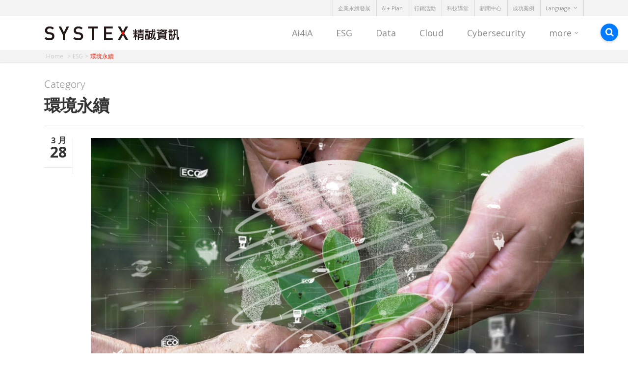

--- FILE ---
content_type: text/html; charset=UTF-8
request_url: https://tw.systex.com/category/esg/esg-environmental/page/2/
body_size: 17180
content:
<!doctype html>

<html lang="zh-TW">
<head>

<!-- Meta Tags -->
<meta http-equiv="Content-Type" content="text/html; charset=UTF-8"/>
<meta name="viewport" content="width=device-width, initial-scale=1, maximum-scale=1, user-scalable=0"/>

<!--Shortcut icon-->
<link rel="shortcut icon" href="https://tw.systex.com/wp-content/uploads/sites/2/2016/04/favicon.png"/>
<title>
環境永續 Archives - 頁2，共4 - SYSTEX 精誠資訊</title>
	<script>function theChampLoadEvent(e){var t=window.onload;if(typeof window.onload!="function"){window.onload=e}else{window.onload=function(){t();e()}}}</script>
		<script type="text/javascript">var theChampCloseIconPath='https://tw.systex.com/wp-content/plugins/super-socializer/images/close.png';</script>
		<script>var theChampSiteUrl='https://tw.systex.com',theChampVerified=0,theChampEmailPopup=0;</script>
			<script>var theChampLoadingImgPath='https://tw.systex.com/wp-content/plugins/super-socializer/images/ajax_loader.gif';var theChampAjaxUrl='https://tw.systex.com/wp-admin/admin-ajax.php';var theChampRedirectionUrl='https://tw.systex.com/category/esg/esg-environmental/page/2/';var theChampRegRedirectionUrl='https://tw.systex.com/category/esg/esg-environmental/page/2/';</script>
				<script>var theChampFacebookScope='public_profile,email',theChampFBKey='1693908800876013',theChampVerified=0;var theChampAjaxUrl='https://tw.systex.com/wp-admin/admin-ajax.php';var theChampPopupTitle='';var theChampEmailPopup=0;var theChampEmailAjaxUrl='https://tw.systex.com/wp-admin/admin-ajax.php';var theChampEmailPopupTitle='';var theChampEmailPopupErrorMsg='';var theChampEmailPopupUniqueId='';var theChampEmailPopupVerifyMessage='';var theChampLJLoginUsernameString='Enter your LiveJournal username';var theChampLJAuthUrl='https://tw.systex.com/category/esg/esg-environmental/page/2/?SuperSocializerAuth=LiveJournal';var theChampSteamAuthUrl="";var theChampTwitterRedirect='https%3A%2F%2Ftw.systex.com%2Fcategory%2Fesg%2Fesg-environmental%2Fpage%2F2%2F';var heateorMSEnabled=0;var theChampTwitterAuthUrl=theChampSiteUrl+"?SuperSocializerAuth=Twitter&super_socializer_redirect_to="+theChampTwitterRedirect;var theChampTwitchAuthUrl=theChampSiteUrl+"?SuperSocializerAuth=Twitch";var theChampXingAuthUrl=theChampSiteUrl+"?SuperSocializerAuth=Xing&super_socializer_redirect_to="+theChampTwitterRedirect;</script>
				<script>var theChampFBKey='1693908800876013',theChampFBLang='zh_TW',theChampFbLikeMycred=0,theChampSsga=0,theChampCommentNotification=0,theChampHeateorFcmRecentComments=0,theChampFbIosLogin=0;</script>
			<style type="text/css">.the_champ_horizontal_sharing .theChampSharing{color:#fff;border-width:0px;border-style:solid;border-color:transparent}.the_champ_horizontal_sharing .theChampTCBackground{color:#666}.the_champ_horizontal_sharing .theChampSharing:hover{border-color:transparent}.the_champ_vertical_sharing .theChampSharing{color:#fff;border-width:0px;border-style:solid;border-color:transparent}.the_champ_vertical_sharing .theChampTCBackground{color:#666}.the_champ_vertical_sharing .theChampSharing:hover{border-color:transparent}@media screen and (max-width:783px){.the_champ_vertical_sharing{display:none!important}.the_champ_bottom_sharing{left:0px!important;right:auto!important;display:block!important;width:auto!important;bottom:-10px!important;top:auto!important}.the_champ_bottom_sharing .the_champ_square_count{line-height:inherit}.the_champ_bottom_sharing .theChampSharingArrow{display:none}.the_champ_bottom_sharing .theChampTCBackground{margin-right:1.1em!important}}</style>
	<meta name='robots' content='index, follow, max-image-preview:large, max-snippet:-1, max-video-preview:-1'/>

<!-- Google Tag Manager for WordPress by gtm4wp.com -->
<script data-cfasync="false" type="text/javascript">//<![CDATA[
var gtm4wp_datalayer_name="dataLayer";var dataLayer=dataLayer||[];
//]]></script>
<!-- End Google Tag Manager for WordPress by gtm4wp.com -->
	<!-- This site is optimized with the Yoast SEO plugin v19.2 - https://yoast.com/wordpress/plugins/seo/ -->
	<title>環境永續 Archives - 頁2，共4 - SYSTEX 精誠資訊</title>
	<link rel="canonical" href="https://tw.systex.com/category/esg/esg-environmental/page/2/"/>
	<link rel="prev" href="https://tw.systex.com/category/esg/esg-environmental/"/>
	<link rel="next" href="https://tw.systex.com/category/esg/esg-environmental/page/3/"/>
	<meta property="og:locale" content="zh_TW"/>
	<meta property="og:type" content="article"/>
	<meta property="og:title" content="環境永續 Archives - 頁2，共4 - SYSTEX 精誠資訊"/>
	<meta property="og:url" content="https://tw.systex.com/category/esg/esg-environmental/"/>
	<meta property="og:site_name" content="SYSTEX 精誠資訊"/>
	<meta name="twitter:card" content="summary"/>
	<script type="application/ld+json" class="yoast-schema-graph">{"@context":"https://schema.org","@graph":[{"@type":"WebSite","@id":"https://tw.systex.com/#website","url":"https://tw.systex.com/","name":"SYSTEX 精誠資訊","description":"SYSTEX 精誠資訊","potentialAction":[{"@type":"SearchAction","target":{"@type":"EntryPoint","urlTemplate":"https://tw.systex.com/?s={search_term_string}"},"query-input":"required name=search_term_string"}],"inLanguage":"zh-TW"},{"@type":"CollectionPage","@id":"https://tw.systex.com/category/esg/esg-environmental/page/2/#webpage","url":"https://tw.systex.com/category/esg/esg-environmental/page/2/","name":"環境永續 Archives - 頁2，共4 - SYSTEX 精誠資訊","isPartOf":{"@id":"https://tw.systex.com/#website"},"breadcrumb":{"@id":"https://tw.systex.com/category/esg/esg-environmental/page/2/#breadcrumb"},"inLanguage":"zh-TW","potentialAction":[{"@type":"ReadAction","target":["https://tw.systex.com/category/esg/esg-environmental/page/2/"]}]},{"@type":"BreadcrumbList","@id":"https://tw.systex.com/category/esg/esg-environmental/page/2/#breadcrumb","itemListElement":[{"@type":"ListItem","position":1,"name":"首頁","item":"https://tw.systex.com/"},{"@type":"ListItem","position":2,"name":"ESG","item":"https://tw.systex.com/category/esg/"},{"@type":"ListItem","position":3,"name":"環境永續"}]}]}</script>
	<!-- / Yoast SEO plugin. -->


<link rel='dns-prefetch' href='//fonts.googleapis.com'/>
<link rel='dns-prefetch' href='//s.w.org'/>
<link rel="alternate" type="application/rss+xml" title="訂閱《SYSTEX 精誠資訊》&raquo; 資訊提供" href="https://tw.systex.com/feed/"/>
<link rel="alternate" type="application/rss+xml" title="訂閱《SYSTEX 精誠資訊》&raquo; 留言的資訊提供" href="https://tw.systex.com/comments/feed/"/>
<link rel="alternate" type="application/rss+xml" title="訂閱《SYSTEX 精誠資訊》&raquo; 分類〈環境永續〉的資訊提供" href="https://tw.systex.com/category/esg/esg-environmental/feed/"/>
<script type="text/javascript">window._wpemojiSettings={"baseUrl":"https:\/\/s.w.org\/images\/core\/emoji\/14.0.0\/72x72\/","ext":".png","svgUrl":"https:\/\/s.w.org\/images\/core\/emoji\/14.0.0\/svg\/","svgExt":".svg","source":{"concatemoji":"https:\/\/tw.systex.com\/wp-includes\/js\/wp-emoji-release.min.js"}};!function(e,a,t){var n,r,o,i=a.createElement("canvas"),p=i.getContext&&i.getContext("2d");function s(e,t){var a=String.fromCharCode,e=(p.clearRect(0,0,i.width,i.height),p.fillText(a.apply(this,e),0,0),i.toDataURL());return p.clearRect(0,0,i.width,i.height),p.fillText(a.apply(this,t),0,0),e===i.toDataURL()}function c(e){var t=a.createElement("script");t.src=e,t.defer=t.type="text/javascript",a.getElementsByTagName("head")[0].appendChild(t)}for(o=Array("flag","emoji"),t.supports={everything:!0,everythingExceptFlag:!0},r=0;r<o.length;r++)t.supports[o[r]]=function(e){if(!p||!p.fillText)return!1;switch(p.textBaseline="top",p.font="600 32px Arial",e){case"flag":return s([127987,65039,8205,9895,65039],[127987,65039,8203,9895,65039])?!1:!s([55356,56826,55356,56819],[55356,56826,8203,55356,56819])&&!s([55356,57332,56128,56423,56128,56418,56128,56421,56128,56430,56128,56423,56128,56447],[55356,57332,8203,56128,56423,8203,56128,56418,8203,56128,56421,8203,56128,56430,8203,56128,56423,8203,56128,56447]);case"emoji":return!s([129777,127995,8205,129778,127999],[129777,127995,8203,129778,127999])}return!1}(o[r]),t.supports.everything=t.supports.everything&&t.supports[o[r]],"flag"!==o[r]&&(t.supports.everythingExceptFlag=t.supports.everythingExceptFlag&&t.supports[o[r]]);t.supports.everythingExceptFlag=t.supports.everythingExceptFlag&&!t.supports.flag,t.DOMReady=!1,t.readyCallback=function(){t.DOMReady=!0},t.supports.everything||(n=function(){t.readyCallback()},a.addEventListener?(a.addEventListener("DOMContentLoaded",n,!1),e.addEventListener("load",n,!1)):(e.attachEvent("onload",n),a.attachEvent("onreadystatechange",function(){"complete"===a.readyState&&t.readyCallback()})),(e=t.source||{}).concatemoji?c(e.concatemoji):e.wpemoji&&e.twemoji&&(c(e.twemoji),c(e.wpemoji)))}(window,document,window._wpemojiSettings);</script>
<style type="text/css">img.wp-smiley,img.emoji{display:inline!important;border:none!important;box-shadow:none!important;height:1em!important;width:1em!important;margin:0 .07em!important;vertical-align:-.1em!important;background:none!important;padding:0!important}</style>
	<link rel='stylesheet' id='wp-block-library-css' href='https://tw.systex.com/wp-includes/css/dist/block-library/style.min.css' type='text/css' media='all'/>
<style id='global-styles-inline-css' type='text/css'>body{--wp--preset--color--black:#000;--wp--preset--color--cyan-bluish-gray:#abb8c3;--wp--preset--color--white:#fff;--wp--preset--color--pale-pink:#f78da7;--wp--preset--color--vivid-red:#cf2e2e;--wp--preset--color--luminous-vivid-orange:#ff6900;--wp--preset--color--luminous-vivid-amber:#fcb900;--wp--preset--color--light-green-cyan:#7bdcb5;--wp--preset--color--vivid-green-cyan:#00d084;--wp--preset--color--pale-cyan-blue:#8ed1fc;--wp--preset--color--vivid-cyan-blue:#0693e3;--wp--preset--color--vivid-purple:#9b51e0;--wp--preset--gradient--vivid-cyan-blue-to-vivid-purple:linear-gradient(135deg,rgba(6,147,227,1) 0%,#9b51e0 100%);--wp--preset--gradient--light-green-cyan-to-vivid-green-cyan:linear-gradient(135deg,#7adcb4 0%,#00d082 100%);--wp--preset--gradient--luminous-vivid-amber-to-luminous-vivid-orange:linear-gradient(135deg,rgba(252,185,0,1) 0%,rgba(255,105,0,1) 100%);--wp--preset--gradient--luminous-vivid-orange-to-vivid-red:linear-gradient(135deg,rgba(255,105,0,1) 0%,#cf2e2e 100%);--wp--preset--gradient--very-light-gray-to-cyan-bluish-gray:linear-gradient(135deg,#eee 0%,#a9b8c3 100%);--wp--preset--gradient--cool-to-warm-spectrum:linear-gradient(135deg,#4aeadc 0%,#9778d1 20%,#cf2aba 40%,#ee2c82 60%,#fb6962 80%,#fef84c 100%);--wp--preset--gradient--blush-light-purple:linear-gradient(135deg,#ffceec 0%,#9896f0 100%);--wp--preset--gradient--blush-bordeaux:linear-gradient(135deg,#fecda5 0%,#fe2d2d 50%,#6b003e 100%);--wp--preset--gradient--luminous-dusk:linear-gradient(135deg,#ffcb70 0%,#c751c0 50%,#4158d0 100%);--wp--preset--gradient--pale-ocean:linear-gradient(135deg,#fff5cb 0%,#b6e3d4 50%,#33a7b5 100%);--wp--preset--gradient--electric-grass:linear-gradient(135deg,#caf880 0%,#71ce7e 100%);--wp--preset--gradient--midnight:linear-gradient(135deg,#020381 0%,#2874fc 100%);--wp--preset--duotone--dark-grayscale:url(#wp-duotone-dark-grayscale);--wp--preset--duotone--grayscale:url(#wp-duotone-grayscale);--wp--preset--duotone--purple-yellow:url(#wp-duotone-purple-yellow);--wp--preset--duotone--blue-red:url(#wp-duotone-blue-red);--wp--preset--duotone--midnight:url(#wp-duotone-midnight);--wp--preset--duotone--magenta-yellow:url(#wp-duotone-magenta-yellow);--wp--preset--duotone--purple-green:url(#wp-duotone-purple-green);--wp--preset--duotone--blue-orange:url(#wp-duotone-blue-orange);--wp--preset--font-size--small:13px;--wp--preset--font-size--medium:20px;--wp--preset--font-size--large:36px;--wp--preset--font-size--x-large:42px}.has-black-color{color:var(--wp--preset--color--black)!important}.has-cyan-bluish-gray-color{color:var(--wp--preset--color--cyan-bluish-gray)!important}.has-white-color{color:var(--wp--preset--color--white)!important}.has-pale-pink-color{color:var(--wp--preset--color--pale-pink)!important}.has-vivid-red-color{color:var(--wp--preset--color--vivid-red)!important}.has-luminous-vivid-orange-color{color:var(--wp--preset--color--luminous-vivid-orange)!important}.has-luminous-vivid-amber-color{color:var(--wp--preset--color--luminous-vivid-amber)!important}.has-light-green-cyan-color{color:var(--wp--preset--color--light-green-cyan)!important}.has-vivid-green-cyan-color{color:var(--wp--preset--color--vivid-green-cyan)!important}.has-pale-cyan-blue-color{color:var(--wp--preset--color--pale-cyan-blue)!important}.has-vivid-cyan-blue-color{color:var(--wp--preset--color--vivid-cyan-blue)!important}.has-vivid-purple-color{color:var(--wp--preset--color--vivid-purple)!important}.has-black-background-color{background-color:var(--wp--preset--color--black)!important}.has-cyan-bluish-gray-background-color{background-color:var(--wp--preset--color--cyan-bluish-gray)!important}.has-white-background-color{background-color:var(--wp--preset--color--white)!important}.has-pale-pink-background-color{background-color:var(--wp--preset--color--pale-pink)!important}.has-vivid-red-background-color{background-color:var(--wp--preset--color--vivid-red)!important}.has-luminous-vivid-orange-background-color{background-color:var(--wp--preset--color--luminous-vivid-orange)!important}.has-luminous-vivid-amber-background-color{background-color:var(--wp--preset--color--luminous-vivid-amber)!important}.has-light-green-cyan-background-color{background-color:var(--wp--preset--color--light-green-cyan)!important}.has-vivid-green-cyan-background-color{background-color:var(--wp--preset--color--vivid-green-cyan)!important}.has-pale-cyan-blue-background-color{background-color:var(--wp--preset--color--pale-cyan-blue)!important}.has-vivid-cyan-blue-background-color{background-color:var(--wp--preset--color--vivid-cyan-blue)!important}.has-vivid-purple-background-color{background-color:var(--wp--preset--color--vivid-purple)!important}.has-black-border-color{border-color:var(--wp--preset--color--black)!important}.has-cyan-bluish-gray-border-color{border-color:var(--wp--preset--color--cyan-bluish-gray)!important}.has-white-border-color{border-color:var(--wp--preset--color--white)!important}.has-pale-pink-border-color{border-color:var(--wp--preset--color--pale-pink)!important}.has-vivid-red-border-color{border-color:var(--wp--preset--color--vivid-red)!important}.has-luminous-vivid-orange-border-color{border-color:var(--wp--preset--color--luminous-vivid-orange)!important}.has-luminous-vivid-amber-border-color{border-color:var(--wp--preset--color--luminous-vivid-amber)!important}.has-light-green-cyan-border-color{border-color:var(--wp--preset--color--light-green-cyan)!important}.has-vivid-green-cyan-border-color{border-color:var(--wp--preset--color--vivid-green-cyan)!important}.has-pale-cyan-blue-border-color{border-color:var(--wp--preset--color--pale-cyan-blue)!important}.has-vivid-cyan-blue-border-color{border-color:var(--wp--preset--color--vivid-cyan-blue)!important}.has-vivid-purple-border-color{border-color:var(--wp--preset--color--vivid-purple)!important}.has-vivid-cyan-blue-to-vivid-purple-gradient-background{background:var(--wp--preset--gradient--vivid-cyan-blue-to-vivid-purple)!important}.has-light-green-cyan-to-vivid-green-cyan-gradient-background{background:var(--wp--preset--gradient--light-green-cyan-to-vivid-green-cyan)!important}.has-luminous-vivid-amber-to-luminous-vivid-orange-gradient-background{background:var(--wp--preset--gradient--luminous-vivid-amber-to-luminous-vivid-orange)!important}.has-luminous-vivid-orange-to-vivid-red-gradient-background{background:var(--wp--preset--gradient--luminous-vivid-orange-to-vivid-red)!important}.has-very-light-gray-to-cyan-bluish-gray-gradient-background{background:var(--wp--preset--gradient--very-light-gray-to-cyan-bluish-gray)!important}.has-cool-to-warm-spectrum-gradient-background{background:var(--wp--preset--gradient--cool-to-warm-spectrum)!important}.has-blush-light-purple-gradient-background{background:var(--wp--preset--gradient--blush-light-purple)!important}.has-blush-bordeaux-gradient-background{background:var(--wp--preset--gradient--blush-bordeaux)!important}.has-luminous-dusk-gradient-background{background:var(--wp--preset--gradient--luminous-dusk)!important}.has-pale-ocean-gradient-background{background:var(--wp--preset--gradient--pale-ocean)!important}.has-electric-grass-gradient-background{background:var(--wp--preset--gradient--electric-grass)!important}.has-midnight-gradient-background{background:var(--wp--preset--gradient--midnight)!important}.has-small-font-size{font-size:var(--wp--preset--font-size--small)!important}.has-medium-font-size{font-size:var(--wp--preset--font-size--medium)!important}.has-large-font-size{font-size:var(--wp--preset--font-size--large)!important}.has-x-large-font-size{font-size:var(--wp--preset--font-size--x-large)!important}</style>
<link rel='stylesheet' id='advpsStyleSheet-css' href='https://tw.systex.com/wp-content/plugins/advanced-post-slider/advps-style.css' type='text/css' media='all'/>
<link rel='stylesheet' id='contact-form-7-css' href='https://tw.systex.com/wp-content/plugins/contact-form-7/includes/css/styles.css' type='text/css' media='all'/>
<link rel='stylesheet' id='mediaelement-css' href='https://tw.systex.com/wp-includes/js/mediaelement/mediaelementplayer-legacy.min.css' type='text/css' media='all'/>
<link rel='stylesheet' id='wp-mediaelement-css' href='https://tw.systex.com/wp-includes/js/mediaelement/wp-mediaelement.min.css' type='text/css' media='all'/>
<link rel='stylesheet' id='rgs-css' href='https://tw.systex.com/wp-content/themes/salient_752/css/rgs.css' type='text/css' media='all'/>
<link rel='stylesheet' id='font-awesome-css' href='https://tw.systex.com/wp-content/themes/salient_752/css/font-awesome.min.css' type='text/css' media='all'/>
<link rel='stylesheet' id='main-styles-css' href='https://tw.systex.com/wp-content/themes/salient_752/style.css' type='text/css' media='all'/>
<link rel='stylesheet' id='pretty_photo-css' href='https://tw.systex.com/wp-content/themes/salient_752/css/prettyPhoto.css' type='text/css' media='all'/>
<!--[if lt IE 9]>
<link rel='stylesheet' id='nectar-ie8-css'  href='https://tw.systex.com/wp-content/themes/salient_752/css/ie8.css' type='text/css' media='all' />
<![endif]-->
<link rel='stylesheet' id='responsive-css' href='https://tw.systex.com/wp-content/themes/salient_752/css/responsive.css' type='text/css' media='all'/>
<link rel='stylesheet' id='dynamic-css-css' href='https://tw.systex.com/wp-content/themes/salient_752/css/dynamic-combined.css' type='text/css' media='all'/>
<link rel='stylesheet' id='systex-facebook-css' href='https://tw.systex.com/wp-content/plugins/systex/assets/css/facebook.css' type='text/css' media='all'/>
<link rel='stylesheet' id='systex-contact-form-7-css' href='https://tw.systex.com/wp-content/plugins/systex/assets/css/contact-form-7.css' type='text/css' media='all'/>
<link rel='stylesheet' id='dashicons-css' href='https://tw.systex.com/wp-includes/css/dashicons.min.css' type='text/css' media='all'/>
<link rel='stylesheet' id='thickbox-css' href='https://tw.systex.com/wp-includes/js/thickbox/thickbox.css' type='text/css' media='all'/>
<link rel='stylesheet' id='the_champ_frontend_css-css' href='https://tw.systex.com/wp-content/plugins/super-socializer/css/front.css' type='text/css' media='all'/>
<link rel='stylesheet' id='the_champ_sharing_default_svg-css' href='https://tw.systex.com/wp-content/plugins/super-socializer/css/share-svg.css' type='text/css' media='all'/>
<link rel='stylesheet' id='js_composer_front-css' href='https://tw.systex.com/wp-content/plugins/js_composer_salient/assets/css/js_composer.min.css' type='text/css' media='all'/>
<link rel='stylesheet' id='redux-google-fonts-salient_redux-css' href='https://fonts.googleapis.com/css?family=Open+Sans%3A400%2C700' type='text/css' media='all'/>
<script type='text/javascript' src='https://tw.systex.com/wp-includes/js/jquery/jquery.min.js' id='jquery-core-js'></script>
<script type='text/javascript' src='https://tw.systex.com/wp-includes/js/jquery/jquery-migrate.min.js' id='jquery-migrate-js'></script>
<script type='text/javascript' src='https://tw.systex.com/wp-content/plugins/advanced-post-slider/js/advps.frnt.script.js' id='advps_front_script-js'></script>
<script type='text/javascript' src='https://tw.systex.com/wp-content/plugins/advanced-post-slider/bxslider/jquery.bxslider.min.js' id='advps_jbx-js'></script>
<script type='text/javascript' src='https://tw.systex.com/wp-content/plugins/duracelltomi-google-tag-manager/js/gtm4wp-contact-form-7-tracker.js' id='gtm4wp-contact-form-7-tracker-js'></script>
<script type='text/javascript' src='https://tw.systex.com/wp-content/plugins/duracelltomi-google-tag-manager/js/gtm4wp-social-tracker.js' id='gtm4wp-social-actions-js'></script>
<script type='text/javascript' src='https://tw.systex.com/wp-content/themes/salient_752/js/modernizr.js' id='modernizer-js'></script>
<script type='text/javascript' id='whp3581front.js3932-js-extra'>//<![CDATA[
var whp_local_data={"add_url":"https:\/\/tw.systex.com\/wp-admin\/post-new.php?post_type=event","ajaxurl":"https:\/\/tw.systex.com\/wp-admin\/admin-ajax.php"};
//]]></script>
<script type='text/javascript' src='https://tw.systex.com/wp-content/plugins/wp-security-hardening/modules/js/front.js' id='whp3581front.js3932-js'></script>
<link rel="https://api.w.org/" href="https://tw.systex.com/wp-json/"/><link rel="alternate" type="application/json" href="https://tw.systex.com/wp-json/wp/v2/categories/493"/><link rel="EditURI" type="application/rsd+xml" title="RSD" href="https://tw.systex.com/xmlrpc.php?rsd"/>
<link rel="wlwmanifest" type="application/wlwmanifest+xml" href="https://tw.systex.com/wp-includes/wlwmanifest.xml"/> 

<!-- HFCM by 99 Robots - Snippet # 1: IOS14-Facebook -->
<meta name="facebook-domain-verification" content="1b99fx4hm64oo6343zvj0fwkk39n6u"/>
<!-- /end HFCM by 99 Robots -->
<!-- HFCM by 99 Robots - Snippet # 2: GA4 by Damian -->
<!-- Google tag (gtag.js) --> <script async src="https://www.googletagmanager.com/gtag/js?id=G-0WSCHE8X4C"></script> <script>window.dataLayer=window.dataLayer||[];function gtag(){dataLayer.push(arguments);}gtag('js',new Date());gtag('config','G-0WSCHE8X4C');</script>
<!-- /end HFCM by 99 Robots -->
<!-- HFCM by 99 Robots - Snippet # 3: HubSpot by Damian -->
<!-- Start of HubSpot Embed Code -->
<script type="text/javascript" id="hs-script-loader" async defer src="//js.hs-scripts.com/22593425.js"></script>
<!-- End of HubSpot Embed Code -->
<!-- /end HFCM by 99 Robots -->

<!-- Google Tag Manager for WordPress by gtm4wp.com -->
<script data-cfasync="false" type="text/javascript">//<![CDATA[
dataLayer.push({"pageTitle":"環境永續 Archives - 頁2，共4 - SYSTEX 精誠資訊","pagePostType":"post","pagePostType2":"category-post","pageCategory":["esg","esg-environmental"],"postCountOnPage":10,"postCountTotal":31});
//]]></script>
<script data-cfasync="false">//<![CDATA[
(function(w,d,s,l,i){w[l]=w[l]||[];w[l].push({'gtm.start':new Date().getTime(),event:'gtm.js'});var f=d.getElementsByTagName(s)[0],j=d.createElement(s),dl=l!='dataLayer'?'&l='+l:'';j.async=true;j.src='//www.googletagmanager.com/gtm.'+'js?id='+i+dl;f.parentNode.insertBefore(j,f);})(window,document,'script','dataLayer','GTM-PR8GS2');
//]]></script>
<!-- End Google Tag Manager -->
<!-- End Google Tag Manager for WordPress by gtm4wp.com --><style type="text/css">body .section-title #portfolio-nav a:hover i{opacity:.75}.pagination-navigation{-webkit-filter:url(https://tw.systex.com/enms/#goo);filter:url(https://tw.systex.com/enms/#goo)}</style><style type="text/css">.recentcomments a{display:inline!important;padding:0!important;margin:0!important}</style><!--[if lte IE 9]><link rel="stylesheet" type="text/css" href="https://tw.systex.com/wp-content/plugins/js_composer_salient/assets/css/vc_lte_ie9.min.css" media="screen"><![endif]--><!--[if IE  8]><link rel="stylesheet" type="text/css" href="https://tw.systex.com/wp-content/plugins/js_composer_salient/assets/css/vc-ie8.min.css" media="screen"><![endif]-->		<style type="text/css" id="wp-custom-css">p#breadcrumbs{display:none}</style>
		<noscript><style type="text/css">.wpb_animate_when_almost_visible{opacity:1}</style></noscript><link rel="stylesheet" href="/wp-content/themes/salient_752/css/A.systex-style.css.pagespeed.cf.iLTGVJ0-KI.css" type="text/css" media="all">
</head>

<body class="archive paged category category-esg-environmental category-493 paged-2 category-paged-2 wpb-js-composer js-comp-ver-4.12 vc_responsive" data-footer-reveal="false" data-footer-reveal-shadow="none" data-cae="linear" data-cad="250" data-aie="none" data-ls="pretty_photo" data-apte="standard" data-hhun="0" data-fancy-form-rcs="default" data-form-style="default" data-is="minimal" data-button-style="default" data-header-inherit-rc="false" data-header-search="false" data-animated-anchors="true" data-ajax-transitions="false" data-full-width-header="false" data-slide-out-widget-area="false" data-slide-out-widget-area-style="slide-out-from-right" data-user-set-ocm="off" data-loading-animation="none" data-bg-header="false" data-ext-responsive="true" data-header-resize="1" data-header-color="custom" data-transparent-header="false" data-smooth-scrolling="0" data-permanent-transparent="false" data-responsive="1">
<div id="header-secondary-outer" data-full-width="false" data-permanent-transparent="false">
  <div class="container">
    <nav>
                  <ul class="sf-menu">
        <li id="menu-item-41962" class="menu-item menu-item-type-post_type menu-item-object-page menu-item-41962"><a href="https://tw.systex.com/about_responsibility/">企業永續發展</a></li>
<li id="menu-item-43814" class="menu-item menu-item-type-post_type menu-item-object-page menu-item-43814"><a href="https://tw.systex.com/aiplus-plan/">AI+ Plan</a></li>
<li id="menu-item-37692" class="menu-item menu-item-type-post_type menu-item-object-page menu-item-37692"><a href="https://tw.systex.com/events-activities/">行銷活動</a></li>
<li id="menu-item-46087" class="menu-item menu-item-type-post_type menu-item-object-page menu-item-46087"><a href="https://tw.systex.com/power-of-x-tech-webinar/">科技講堂</a></li>
<li id="menu-item-60" class="menu-item menu-item-type-post_type menu-item-object-page menu-item-60"><a href="https://tw.systex.com/news/">新聞中心</a></li>
<li id="menu-item-58" class="menu-item menu-item-type-post_type menu-item-object-page menu-item-58"><a href="https://tw.systex.com/cases/">成功案例</a></li>
<li id="menu-item-61" class="menu-item menu-item-type-custom menu-item-object-custom menu-item-has-children sf-with-ul menu-item-61"><a href="#0">Language<span class="sf-sub-indicator"><i class="icon-angle-down"></i></span></a>
<ul class="sub-menu">
	<li id="menu-item-9400" class="menu-item menu-item-type-custom menu-item-object-custom menu-item-9400"><a href="https://tw.systex.com/en/">English</a></li>
	<li id="menu-item-9401" class="menu-item menu-item-type-custom menu-item-object-custom menu-item-9401"><a href="http://cn.systex.com">简体中文</a></li>
	<li id="menu-item-42867" class="menu-item menu-item-type-custom menu-item-object-custom menu-item-42867"><a href="https://jp.systex.com/">日本語</a></li>
</ul>
</li>
      </ul>
          </nav>
  </div>
</div>
<div id="header-space" data-header-mobile-fixed='false'>
</div>
<div id="header-outer" data-has-menu="true" data-mobile-fixed="false" data-ptnm="false" data-lhe="animated_underline" data-user-set-bg="#ffffff" data-format="default" data-permanent-transparent="false" data-cart="false" data-transparency-option="0" data-shrink-num="6" data-full-width="false" data-using-secondary="1" data-using-logo="1" data-logo-height="" data-m-logo-height="24" data-padding="20" data-header-resize="1">
  
<div id="search-outer" class="nectar">
		
	<div id="search">
	  	 
		<div class="container">
		  	 	
		     <div id="search-box">
		     	
		     	<div class="col span_12">
			      	<form action="https://tw.systex.com" method="GET">
			      		<input type="text" name="s" id="s" value="Start Typing..." data-placeholder="Start Typing..."/>
			      	</form>
			      			        </div><!--/span_12-->
			      
		     </div><!--/search-box-->
		     
		     <div id="close"><a href="#"><span class="icon-salient-x" aria-hidden="true"></span></a></div>
		     
		 </div><!--/container-->
	    
	</div><!--/search-->
	  
</div><!--/search-outer-->  <header id="top">
    <div class="container">
      <div class="row">
        <div class="col span_3">
          <a id="logo" href="https://tw.systex.com">
          <img class="stnd default-logo dark-version" alt="SYSTEX 精誠資訊" src="https://tw.systex.com/wp-content/uploads/sites/2/2016/04/logo-zn-275x30.png"/><img class="retina-logo  dark-version" alt="SYSTEX 精誠資訊" src="https://tw.systex.com/wp-content/uploads/sites/2/2016/04/logo-zn-550x60.png"/>          </a>
        </div>
        <!--/span_3-->
        
        <div class="col span_9 col_last">
                    <div class="slide-out-widget-area-toggle mobile-icon std-menu slide-out-from-right" data-icon-animation="simple-transform">
            <div>
              <a id="toggle-nav" href="#sidewidgetarea" class="closed"> <span> <i class="lines-button x2"> <i class="lines"></i> </i> </span> </a>
            </div>
          </div>
                    <nav>
            <ul class="buttons" data-user-set-ocm="off">
              <li id="search-btn">
                <div>
                  <a href="#searchbox"><span class="icon-salient-search" aria-hidden="true"></span></a>
                </div>
              </li>
                          </ul>
            <ul class="sf-menu">
              <li id="menu-item-50382" class="menu-item menu-item-type-post_type menu-item-object-page menu-item-50382"><a href="https://tw.systex.com/ai4ia/">Ai4iA</a></li>
<li id="menu-item-48644" class="menu-item menu-item-type-custom menu-item-object-custom menu-item-48644"><a href="https://event.systex.com/green-tech-2023">ESG</a></li>
<li id="menu-item-45" class="menu-item menu-item-type-post_type menu-item-object-page menu-item-45"><a href="https://tw.systex.com/data/">Data</a></li>
<li id="menu-item-48" class="menu-item menu-item-type-post_type menu-item-object-page menu-item-48"><a href="https://tw.systex.com/cloud/">Cloud</a></li>
<li id="menu-item-44" class="menu-item menu-item-type-post_type menu-item-object-page menu-item-44"><a href="https://tw.systex.com/cybersecurity/">Cybersecurity</a></li>
<li id="menu-item-49" class="menu-item menu-item-type-custom menu-item-object-custom menu-item-has-children sf-with-ul menu-item-49"><a href="#">more<span class="sf-sub-indicator"><i class="icon-angle-down"></i></span></a>
<ul class="sub-menu">
	<li id="menu-item-28935" class="menu-item menu-item-type-post_type menu-item-object-page menu-item-28935"><a href="https://tw.systex.com/manufacturing/">Manufacturing</a></li>
	<li id="menu-item-43" class="menu-item menu-item-type-post_type menu-item-object-page menu-item-43"><a href="https://tw.systex.com/finance/">Finance</a></li>
	<li id="menu-item-42" class="menu-item menu-item-type-post_type menu-item-object-page menu-item-42"><a href="https://tw.systex.com/it-infra/">IT Infra.</a></li>
	<li id="menu-item-41" class="menu-item menu-item-type-post_type menu-item-object-page menu-item-41"><a href="https://tw.systex.com/service/">Service</a></li>
</ul>
</li>
            </ul>
          </nav>
        </div>
        <!--/span_9-->
        
      </div>
      <!--/row-->
      
    </div>
    <!--/container--> 
    
  </header>
  <div class="ns-loading-cover"></div>  
  <!------------麵包屑------------------breadcurmbs---------->
  <div class="breadcrumbs" typeof="BreadcrumbList" vocab="http://schema.org/">
    <div class="container">
      <!-- Breadcrumb NavXT 5.5.1 -->
<span property="itemListElement" typeof="ListItem"><a property="item" typeof="WebPage" title="Go to SYSTEX 精誠資訊." href="https://tw.systex.com" class="home"><span property="name">SYSTEX 精誠資訊</span></a><meta property="position" content="1"></span><span property="itemListElement" typeof="ListItem"><a property="item" typeof="WebPage" title="Go to the ESG category archives." href="https://tw.systex.com/category/esg/" class="taxonomy category"><span property="name">ESG</span></a><meta property="position" content="2"></span><span property="itemListElement" typeof="ListItem"><span property="name">環境永續</span><meta property="position" content="3"></span>    </div>
  </div>
  <!------------麵包屑------------------breadcurmbs---------->
  
</div>
<!--/header-outer-->

<div id="mobile-menu" data-mobile-fixed="false">
  <div class="container">
    <ul>
      <li class="menu-item menu-item-type-post_type menu-item-object-page menu-item-50382"><a href="https://tw.systex.com/ai4ia/">Ai4iA</a></li>
<li class="menu-item menu-item-type-custom menu-item-object-custom menu-item-48644"><a href="https://event.systex.com/green-tech-2023">ESG</a></li>
<li class="menu-item menu-item-type-post_type menu-item-object-page menu-item-45"><a href="https://tw.systex.com/data/">Data</a></li>
<li class="menu-item menu-item-type-post_type menu-item-object-page menu-item-48"><a href="https://tw.systex.com/cloud/">Cloud</a></li>
<li class="menu-item menu-item-type-post_type menu-item-object-page menu-item-44"><a href="https://tw.systex.com/cybersecurity/">Cybersecurity</a></li>
<li class="menu-item menu-item-type-custom menu-item-object-custom menu-item-has-children menu-item-49"><a href="#">more</a>
<ul class="sub-menu">
	<li class="menu-item menu-item-type-post_type menu-item-object-page menu-item-28935"><a href="https://tw.systex.com/manufacturing/">Manufacturing</a></li>
	<li class="menu-item menu-item-type-post_type menu-item-object-page menu-item-43"><a href="https://tw.systex.com/finance/">Finance</a></li>
	<li class="menu-item menu-item-type-post_type menu-item-object-page menu-item-42"><a href="https://tw.systex.com/it-infra/">IT Infra.</a></li>
	<li class="menu-item menu-item-type-post_type menu-item-object-page menu-item-41"><a href="https://tw.systex.com/service/">Service</a></li>
</ul>
</li>
<li id="mobile-search">  
					<form action="https://tw.systex.com" method="GET">
			      		<input type="text" name="s" value="" placeholder="Search.."/>
					</form> 
					</li>    </ul>
  </div>
</div>
<div id="ajax-loading-screen" data-disable-fade-on-click="0" data-effect="standard" data-method="standard">
    <span class="loading-icon none">
  <span class="default-skin-loading-icon"></span>  </span>
  </div>
<div id="ajax-content-wrap">



			

	   			 <div class="row page-header-no-bg" data-alignment="left">
			    	<div class="container">	
						<div class="col span_12 section-title">
							<span class="subheader">Category</span>
							<h1>環境永續</h1>
						</div>
					</div>

				</div> 


   			
<div class="container-wrap">
		
	<div class="container main-content">
		
		<div class="row">
			
			<div id="post-area" class="col span_12 col_last    infinite_scroll"> <div class="posts-container" data-load-animation="fade_in_from_bottom">					
					
<article id="post-40685" class="regular post-40685 post type-post status-publish format-standard has-post-thumbnail hentry category-esg category-esg-environmental">

	<div class="inner-wrap animated">

		<div class="post-content">
			
							
								
				<div class="post-meta ">
					
										
					<div class="date">
												
							<span class="month">3 月</span>
							<span class="day">28</span>
												</div><!--/date-->
					
					
					 
						<div class="nectar-love-wrap">
							<a href="#" class="nectar-love" id="nectar-love-40685" title="Love this"> <i class="icon-salient-heart"></i><span class="nectar-love-count">0</span></a>						</div><!--/nectar-love-wrap-->	
									</div><!--/post-meta-->
				
						
			
			<div class="content-inner">
				
				<a href="https://tw.systex.com/enms/"><span class="post-featured-img"><img width="1024" height="576" src="https://tw.systex.com/wp-content/uploads/sites/2/解_01.jpg" class="attachment-full size-full wp-post-image" alt="" title="" srcset="https://tw.systex.com/wp-content/uploads/sites/2/解_01.jpg 1024w, https://tw.systex.com/wp-content/uploads/sites/2/解_01-300x169.jpg 300w, https://tw.systex.com/wp-content/uploads/sites/2/解_01-768x432.jpg 768w" sizes="(max-width: 1024px) 100vw, 1024px"/></span></a>				
				
					
					<div class="article-content-wrap">

						<div class="post-header">
								
							<h2 class="title">
								 
									<a href="https://tw.systex.com/enms/">										EnVision360 永續能源治理解決方案									 </a> 
															</h2>

							 
								<span class="meta-author"><span>By</span> <a href="https://tw.systex.com/author/s1900286/" title="「s1900286」的文章" rel="author">s1900286</a></span> <span class="meta-category">| <a href="https://tw.systex.com/category/esg/">ESG</a>, <a href="https://tw.systex.com/category/esg/esg-environmental/">環境永續</a></span> <span class="meta-comment-count">| <a href="https://tw.systex.com/enms/#respond">
								No Comments</a></span>
													</div><!--/post-header-->
					<div class="excerpt">能源與氣候危機是現今全球關注焦點， 綠能與低碳將成為企業經營...</div><a class="more-link" href="https://tw.systex.com/enms/"><span class="continue-reading">Read More</span></a>						
					</div><!--article-content-wrap-->

								
			   
								
									
			</div><!--/content-inner-->
			
		</div><!--/post-content-->

	</div><!--/inner-wrap-->
		
</article><!--/article-->	
									
					
<article id="post-40617" class="regular post-40617 post type-post status-publish format-standard has-post-thumbnail hentry category-mobile-app category-esg category-mobile category-mobile-service category-esg-environmental category-cloud-application category-mobile-hardware">

	<div class="inner-wrap animated">

		<div class="post-content">
			
							
								
				<div class="post-meta ">
					
										
					<div class="date">
												
							<span class="month">3 月</span>
							<span class="day">22</span>
												</div><!--/date-->
					
					
					 
						<div class="nectar-love-wrap">
							<a href="#" class="nectar-love" id="nectar-love-40617" title="Love this"> <i class="icon-salient-heart"></i><span class="nectar-love-count">0</span></a>						</div><!--/nectar-love-wrap-->	
									</div><!--/post-meta-->
				
						
			
			<div class="content-inner">
				
				<a href="https://tw.systex.com/ev-charge-point-solutions/"><span class="post-featured-img"><img width="1024" height="576" src="https://tw.systex.com/wp-content/uploads/sites/2/解_02.jpg" class="attachment-full size-full wp-post-image" alt="" loading="lazy" title="" srcset="https://tw.systex.com/wp-content/uploads/sites/2/解_02.jpg 1024w, https://tw.systex.com/wp-content/uploads/sites/2/解_02-300x169.jpg 300w, https://tw.systex.com/wp-content/uploads/sites/2/解_02-768x432.jpg 768w" sizes="(max-width: 1024px) 100vw, 1024px"/></span></a>				
				
					
					<div class="article-content-wrap">

						<div class="post-header">
								
							<h2 class="title">
								 
									<a href="https://tw.systex.com/ev-charge-point-solutions/">										電動車充電服務系統解決方案									 </a> 
															</h2>

							 
								<span class="meta-author"><span>By</span> <a href="https://tw.systex.com/author/s2000954/" title="「s2000954」的文章" rel="author">s2000954</a></span> <span class="meta-category">| <a href="https://tw.systex.com/category/mobile/mobile-app/">APP</a>, <a href="https://tw.systex.com/category/esg/">ESG</a>, <a href="https://tw.systex.com/category/mobile/">Mobile</a>, <a href="https://tw.systex.com/category/mobile/mobile-service/">服務</a>, <a href="https://tw.systex.com/category/esg/esg-environmental/">環境永續</a>, <a href="https://tw.systex.com/category/cloud/cloud-application/">用雲</a>, <a href="https://tw.systex.com/category/mobile/mobile-hardware/">硬體</a></span> <span class="meta-comment-count">| <a href="https://tw.systex.com/ev-charge-point-solutions/#respond">
								No Comments</a></span>
													</div><!--/post-header-->
					<div class="excerpt">EV Charge Point Solutions 電動車充...</div><a class="more-link" href="https://tw.systex.com/ev-charge-point-solutions/"><span class="continue-reading">Read More</span></a>						
					</div><!--article-content-wrap-->

								
			   
								
									
			</div><!--/content-inner-->
			
		</div><!--/post-content-->

	</div><!--/inner-wrap-->
		
</article><!--/article-->	
									
					
<article id="post-2484" class="regular post-2484 post type-post status-publish format-standard has-post-thumbnail hentry category-cloud category-esg category-service category-resilience-service category-esg-environmental category-cloud-application category-service-retail category-resilience-enterprise tag-products-social">

	<div class="inner-wrap animated">

		<div class="post-content">
			
							
								
				<div class="post-meta ">
					
										
					<div class="date">
												
							<span class="month">12 月</span>
							<span class="day">31</span>
												</div><!--/date-->
					
					
					 
						<div class="nectar-love-wrap">
							<a href="#" class="nectar-love" id="nectar-love-2484" title="Love this"> <i class="icon-salient-heart"></i><span class="nectar-love-count">1</span></a>						</div><!--/nectar-love-wrap-->	
									</div><!--/post-meta-->
				
						
			
			<div class="content-inner">
				
				<a href="https://tw.systex.com/o2o/"><span class="post-featured-img"><img width="1366" height="768" src="https://tw.systex.com/wp-content/uploads/sites/2/products_social-1.jpg" class="attachment-full size-full wp-post-image" alt="" loading="lazy" title="" srcset="https://tw.systex.com/wp-content/uploads/sites/2/products_social-1.jpg 1366w, https://tw.systex.com/wp-content/uploads/sites/2/products_social-1-300x169.jpg 300w, https://tw.systex.com/wp-content/uploads/sites/2/products_social-1-768x432.jpg 768w, https://tw.systex.com/wp-content/uploads/sites/2/products_social-1-1024x576.jpg 1024w" sizes="(max-width: 1366px) 100vw, 1366px"/></span></a>				
				
					
					<div class="article-content-wrap">

						<div class="post-header">
								
							<h2 class="title">
								 
									<a href="https://tw.systex.com/o2o/">										O2O 企業禮贈品									 </a> 
															</h2>

							 
								<span class="meta-author"><span>By</span> <a href="https://tw.systex.com/author/s1800186/" title="「s1800186」的文章" rel="author">s1800186</a></span> <span class="meta-category">| <a href="https://tw.systex.com/category/cloud/">Cloud</a>, <a href="https://tw.systex.com/category/esg/">ESG</a>, <a href="https://tw.systex.com/category/service/">Service</a>, <a href="https://tw.systex.com/category/resilience-enterprise/resilience-service/">服務解決方案</a>, <a href="https://tw.systex.com/category/esg/esg-environmental/">環境永續</a>, <a href="https://tw.systex.com/category/cloud/cloud-application/">用雲</a>, <a href="https://tw.systex.com/category/service/service-retail/">零售/流通</a>, <a href="https://tw.systex.com/category/resilience-enterprise/">韌性企業</a></span> <span class="meta-comment-count">| <a href="https://tw.systex.com/o2o/#respond">
								No Comments</a></span>
													</div><!--/post-header-->
					<div class="excerpt">幫助企業輕鬆發送禮贈品，快速方便，節省發送與庫存成本，提高客...</div><a class="more-link" href="https://tw.systex.com/o2o/"><span class="continue-reading">Read More</span></a>						
					</div><!--article-content-wrap-->

								
			   
								
									
			</div><!--/content-inner-->
			
		</div><!--/post-content-->

	</div><!--/inner-wrap-->
		
</article><!--/article-->	
									
					
<article id="post-2474" class="regular post-2474 post type-post status-publish format-standard has-post-thumbnail hentry category-cloud category-esg category-service category-resilience-service category-esg-environmental category-cloud-application category-service-retail category-resilience-enterprise tag-products-social">

	<div class="inner-wrap animated">

		<div class="post-content">
			
							
								
				<div class="post-meta ">
					
										
					<div class="date">
												
							<span class="month">12 月</span>
							<span class="day">31</span>
												</div><!--/date-->
					
					
					 
						<div class="nectar-love-wrap">
							<a href="#" class="nectar-love" id="nectar-love-2474" title="Love this"> <i class="icon-salient-heart"></i><span class="nectar-love-count">0</span></a>						</div><!--/nectar-love-wrap-->	
									</div><!--/post-meta-->
				
						
			
			<div class="content-inner">
				
				<a href="https://tw.systex.com/linegift/"><span class="post-featured-img"><img width="1366" height="768" src="https://tw.systex.com/wp-content/uploads/sites/2/products_mobile-8.jpg" class="attachment-full size-full wp-post-image" alt="" loading="lazy" title="" srcset="https://tw.systex.com/wp-content/uploads/sites/2/products_mobile-8.jpg 1366w, https://tw.systex.com/wp-content/uploads/sites/2/products_mobile-8-300x169.jpg 300w, https://tw.systex.com/wp-content/uploads/sites/2/products_mobile-8-768x432.jpg 768w, https://tw.systex.com/wp-content/uploads/sites/2/products_mobile-8-1024x576.jpg 1024w" sizes="(max-width: 1366px) 100vw, 1366px"/></span></a>				
				
					
					<div class="article-content-wrap">

						<div class="post-header">
								
							<h2 class="title">
								 
									<a href="https://tw.systex.com/linegift/">										LINE 禮物									 </a> 
															</h2>

							 
								<span class="meta-author"><span>By</span> <a href="https://tw.systex.com/author/s1800186/" title="「s1800186」的文章" rel="author">s1800186</a></span> <span class="meta-category">| <a href="https://tw.systex.com/category/cloud/">Cloud</a>, <a href="https://tw.systex.com/category/esg/">ESG</a>, <a href="https://tw.systex.com/category/service/">Service</a>, <a href="https://tw.systex.com/category/resilience-enterprise/resilience-service/">服務解決方案</a>, <a href="https://tw.systex.com/category/esg/esg-environmental/">環境永續</a>, <a href="https://tw.systex.com/category/cloud/cloud-application/">用雲</a>, <a href="https://tw.systex.com/category/service/service-retail/">零售/流通</a>, <a href="https://tw.systex.com/category/resilience-enterprise/">韌性企業</a></span> <span class="meta-comment-count">| <a href="https://tw.systex.com/linegift/#respond">
								No Comments</a></span>
													</div><!--/post-header-->
					<div class="excerpt">行動送禮即時又環保，透過LINE以送禮心意的溫度，開拓人際溝...</div><a class="more-link" href="https://tw.systex.com/linegift/"><span class="continue-reading">Read More</span></a>						
					</div><!--article-content-wrap-->

								
			   
								
									
			</div><!--/content-inner-->
			
		</div><!--/post-content-->

	</div><!--/inner-wrap-->
		
</article><!--/article-->	
									
					
<article id="post-2451" class="regular post-2451 post type-post status-publish format-standard has-post-thumbnail hentry category-cloud category-esg category-service category-esg-environmental category-cloud-application category-service-retail tag-products-social">

	<div class="inner-wrap animated">

		<div class="post-content">
			
							
								
				<div class="post-meta ">
					
										
					<div class="date">
												
							<span class="month">12 月</span>
							<span class="day">31</span>
												</div><!--/date-->
					
					
					 
						<div class="nectar-love-wrap">
							<a href="#" class="nectar-love" id="nectar-love-2451" title="Love this"> <i class="icon-salient-heart"></i><span class="nectar-love-count">1</span></a>						</div><!--/nectar-love-wrap-->	
									</div><!--/post-meta-->
				
						
			
			<div class="content-inner">
				
				<a href="https://tw.systex.com/svc/"><span class="post-featured-img"><img width="1366" height="768" src="https://tw.systex.com/wp-content/uploads/sites/2/products_social-3.jpg" class="attachment-full size-full wp-post-image" alt="" loading="lazy" title="" srcset="https://tw.systex.com/wp-content/uploads/sites/2/products_social-3.jpg 1366w, https://tw.systex.com/wp-content/uploads/sites/2/products_social-3-300x169.jpg 300w, https://tw.systex.com/wp-content/uploads/sites/2/products_social-3-768x432.jpg 768w, https://tw.systex.com/wp-content/uploads/sites/2/products_social-3-1024x576.jpg 1024w" sizes="(max-width: 1366px) 100vw, 1366px"/></span></a>				
				
					
					<div class="article-content-wrap">

						<div class="post-header">
								
							<h2 class="title">
								 
									<a href="https://tw.systex.com/svc/">										精誠儲值暨紅利管理雲端服務平台									 </a> 
															</h2>

							 
								<span class="meta-author"><span>By</span> <a href="https://tw.systex.com/author/a502t3/" title="「a502t3」的文章" rel="author">a502t3</a></span> <span class="meta-category">| <a href="https://tw.systex.com/category/cloud/">Cloud</a>, <a href="https://tw.systex.com/category/esg/">ESG</a>, <a href="https://tw.systex.com/category/service/">Service</a>, <a href="https://tw.systex.com/category/esg/esg-environmental/">環境永續</a>, <a href="https://tw.systex.com/category/cloud/cloud-application/">用雲</a>, <a href="https://tw.systex.com/category/service/service-retail/">零售/流通</a></span> <span class="meta-comment-count">| <a href="https://tw.systex.com/svc/#respond">
								No Comments</a></span>
													</div><!--/post-header-->
					<div class="excerpt">採用雲服務架構，讓您輕鬆擁有經營客戶的行銷利器，有效提升競爭...</div><a class="more-link" href="https://tw.systex.com/svc/"><span class="continue-reading">Read More</span></a>						
					</div><!--article-content-wrap-->

								
			   
								
									
			</div><!--/content-inner-->
			
		</div><!--/post-content-->

	</div><!--/inner-wrap-->
		
</article><!--/article-->	
									
					
<article id="post-36930" class="regular post-36930 post type-post status-publish format-standard has-post-thumbnail hentry category-cloud category-esg category-esg-environmental category-cloud-application">

	<div class="inner-wrap animated">

		<div class="post-content">
			
							
								
				<div class="post-meta ">
					
										
					<div class="date">
												
							<span class="month">6 月</span>
							<span class="day">04</span>
												</div><!--/date-->
					
					
					 
						<div class="nectar-love-wrap">
							<a href="#" class="nectar-love" id="nectar-love-36930" title="Love this"> <i class="icon-salient-heart"></i><span class="nectar-love-count">1</span></a>						</div><!--/nectar-love-wrap-->	
									</div><!--/post-meta-->
				
						
			
			<div class="content-inner">
				
				<a href="https://tw.systex.com/health-insurance-system/"><span class="post-featured-img"><img width="1024" height="576" src="https://tw.systex.com/wp-content/uploads/sites/2/解_03.jpg" class="attachment-full size-full wp-post-image" alt="" loading="lazy" title="" srcset="https://tw.systex.com/wp-content/uploads/sites/2/解_03.jpg 1024w, https://tw.systex.com/wp-content/uploads/sites/2/解_03-300x169.jpg 300w, https://tw.systex.com/wp-content/uploads/sites/2/解_03-768x432.jpg 768w" sizes="(max-width: 1024px) 100vw, 1024px"/></span></a>				
				
					
					<div class="article-content-wrap">

						<div class="post-header">
								
							<h2 class="title">
								 
									<a href="https://tw.systex.com/health-insurance-system/">										健保電子化審查系統									 </a> 
															</h2>

							 
								<span class="meta-author"><span>By</span> <a href="https://tw.systex.com/author/s1800186/" title="「s1800186」的文章" rel="author">s1800186</a></span> <span class="meta-category">| <a href="https://tw.systex.com/category/cloud/">Cloud</a>, <a href="https://tw.systex.com/category/esg/">ESG</a>, <a href="https://tw.systex.com/category/esg/esg-environmental/">環境永續</a>, <a href="https://tw.systex.com/category/cloud/cloud-application/">用雲</a></span> <span class="meta-comment-count">| <a href="https://tw.systex.com/health-insurance-system/#respond">
								No Comments</a></span>
													</div><!--/post-header-->
					<div class="excerpt">紙本病歷數位化，大幅提升作業效率！ 近年來，老年人口比例快速...</div><a class="more-link" href="https://tw.systex.com/health-insurance-system/"><span class="continue-reading">Read More</span></a>						
					</div><!--article-content-wrap-->

								
			   
								
									
			</div><!--/content-inner-->
			
		</div><!--/post-content-->

	</div><!--/inner-wrap-->
		
</article><!--/article-->	
									
					
<article id="post-36927" class="regular post-36927 post type-post status-publish format-standard has-post-thumbnail hentry category-data-algorithm category-data-application category-data category-esg category-service category-esg-environmental category-service-retail">

	<div class="inner-wrap animated">

		<div class="post-content">
			
							
								
				<div class="post-meta ">
					
										
					<div class="date">
												
							<span class="month">6 月</span>
							<span class="day">04</span>
												</div><!--/date-->
					
					
					 
						<div class="nectar-love-wrap">
							<a href="#" class="nectar-love" id="nectar-love-36927" title="Love this"> <i class="icon-salient-heart"></i><span class="nectar-love-count">1</span></a>						</div><!--/nectar-love-wrap-->	
									</div><!--/post-meta-->
				
						
			
			<div class="content-inner">
				
				<a href="https://tw.systex.com/line-robot/"><span class="post-featured-img"><img width="1024" height="576" src="https://tw.systex.com/wp-content/uploads/sites/2/解_04.jpg" class="attachment-full size-full wp-post-image" alt="" loading="lazy" title="" srcset="https://tw.systex.com/wp-content/uploads/sites/2/解_04.jpg 1024w, https://tw.systex.com/wp-content/uploads/sites/2/解_04-300x169.jpg 300w, https://tw.systex.com/wp-content/uploads/sites/2/解_04-768x432.jpg 768w" sizes="(max-width: 1024px) 100vw, 1024px"/></span></a>				
				
					
					<div class="article-content-wrap">

						<div class="post-header">
								
							<h2 class="title">
								 
									<a href="https://tw.systex.com/line-robot/">										智慧醫療服務聊天機器人									 </a> 
															</h2>

							 
								<span class="meta-author"><span>By</span> <a href="https://tw.systex.com/author/s1800186/" title="「s1800186」的文章" rel="author">s1800186</a></span> <span class="meta-category">| <a href="https://tw.systex.com/category/data/data-algorithm/">Algorithm</a>, <a href="https://tw.systex.com/category/data/data-application/">Application</a>, <a href="https://tw.systex.com/category/data/">Data</a>, <a href="https://tw.systex.com/category/esg/">ESG</a>, <a href="https://tw.systex.com/category/service/">Service</a>, <a href="https://tw.systex.com/category/esg/esg-environmental/">環境永續</a>, <a href="https://tw.systex.com/category/service/service-retail/">零售/流通</a></span> <span class="meta-comment-count">| <a href="https://tw.systex.com/line-robot/#respond">
								No Comments</a></span>
													</div><!--/post-header-->
					<div class="excerpt">有 NLP 技術的 LINE OA(Official Acc...</div><a class="more-link" href="https://tw.systex.com/line-robot/"><span class="continue-reading">Read More</span></a>						
					</div><!--article-content-wrap-->

								
			   
								
									
			</div><!--/content-inner-->
			
		</div><!--/post-content-->

	</div><!--/inner-wrap-->
		
</article><!--/article-->	
									
					
<article id="post-36717" class="regular post-36717 post type-post status-publish format-standard has-post-thumbnail hentry category-esg category-service category-esg-governance category-service-eo category-resilience-operation category-esg-environmental category-resilience-enterprise">

	<div class="inner-wrap animated">

		<div class="post-content">
			
							
								
				<div class="post-meta ">
					
										
					<div class="date">
												
							<span class="month">5 月</span>
							<span class="day">20</span>
												</div><!--/date-->
					
					
					 
						<div class="nectar-love-wrap">
							<a href="#" class="nectar-love" id="nectar-love-36717" title="Love this"> <i class="icon-salient-heart"></i><span class="nectar-love-count">0</span></a>						</div><!--/nectar-love-wrap-->	
									</div><!--/post-meta-->
				
						
			
			<div class="content-inner">
				
				<a href="https://tw.systex.com/power-platform/"><span class="post-featured-img"><img width="1920" height="1080" src="https://tw.systex.com/wp-content/uploads/sites/2/iStock-1150199386.jpg" class="attachment-full size-full wp-post-image" alt="" loading="lazy" title="" srcset="https://tw.systex.com/wp-content/uploads/sites/2/iStock-1150199386.jpg 1920w, https://tw.systex.com/wp-content/uploads/sites/2/iStock-1150199386-300x169.jpg 300w, https://tw.systex.com/wp-content/uploads/sites/2/iStock-1150199386-768x432.jpg 768w, https://tw.systex.com/wp-content/uploads/sites/2/iStock-1150199386-1024x576.jpg 1024w" sizes="(max-width: 1920px) 100vw, 1920px"/></span></a>				
				
					
					<div class="article-content-wrap">

						<div class="post-header">
								
							<h2 class="title">
								 
									<a href="https://tw.systex.com/power-platform/">										Microsoft Power Apps + Power Automate 商務流程優化解決方案									 </a> 
															</h2>

							 
								<span class="meta-author"><span>By</span> <a href="https://tw.systex.com/author/s1800186/" title="「s1800186」的文章" rel="author">s1800186</a></span> <span class="meta-category">| <a href="https://tw.systex.com/category/esg/">ESG</a>, <a href="https://tw.systex.com/category/service/">Service</a>, <a href="https://tw.systex.com/category/esg/esg-governance/">公司治理</a>, <a href="https://tw.systex.com/category/service/service-eo/">營運管理</a>, <a href="https://tw.systex.com/category/resilience-enterprise/resilience-operation/">營運解決方案</a>, <a href="https://tw.systex.com/category/esg/esg-environmental/">環境永續</a>, <a href="https://tw.systex.com/category/resilience-enterprise/">韌性企業</a></span> <span class="meta-comment-count">| <a href="https://tw.systex.com/power-platform/#respond">
								No Comments</a></span>
													</div><!--/post-header-->
					<div class="excerpt">建立應用程式、工作流程並自訂表單簡化程序 對於日常那些重複又...</div><a class="more-link" href="https://tw.systex.com/power-platform/"><span class="continue-reading">Read More</span></a>						
					</div><!--article-content-wrap-->

								
			   
								
									
			</div><!--/content-inner-->
			
		</div><!--/post-content-->

	</div><!--/inner-wrap-->
		
</article><!--/article-->	
									
					
<article id="post-36714" class="regular post-36714 post type-post status-publish format-standard has-post-thumbnail hentry category-esg category-finance category-esg-environmental category-finance-securities category-resilience-finance category-resilience-enterprise">

	<div class="inner-wrap animated">

		<div class="post-content">
			
							
								
				<div class="post-meta ">
					
										
					<div class="date">
												
							<span class="month">5 月</span>
							<span class="day">20</span>
												</div><!--/date-->
					
					
					 
						<div class="nectar-love-wrap">
							<a href="#" class="nectar-love" id="nectar-love-36714" title="Love this"> <i class="icon-salient-heart"></i><span class="nectar-love-count">1</span></a>						</div><!--/nectar-love-wrap-->	
									</div><!--/post-meta-->
				
						
			
			<div class="content-inner">
				
				<a href="https://tw.systex.com/mopen-eopen/"><span class="post-featured-img"><img width="1920" height="1080" src="https://tw.systex.com/wp-content/uploads/sites/2/fintech_1920x1080.jpg" class="attachment-full size-full wp-post-image" alt="" loading="lazy" title="" srcset="https://tw.systex.com/wp-content/uploads/sites/2/fintech_1920x1080.jpg 1920w, https://tw.systex.com/wp-content/uploads/sites/2/fintech_1920x1080-300x169.jpg 300w, https://tw.systex.com/wp-content/uploads/sites/2/fintech_1920x1080-768x432.jpg 768w, https://tw.systex.com/wp-content/uploads/sites/2/fintech_1920x1080-1024x576.jpg 1024w" sizes="(max-width: 1920px) 100vw, 1920px"/></span></a>				
				
					
					<div class="article-content-wrap">

						<div class="post-header">
								
							<h2 class="title">
								 
									<a href="https://tw.systex.com/mopen-eopen/">										mOpen/eOpen 證券/期貨線上開戶申辦服務方案									 </a> 
															</h2>

							 
								<span class="meta-author"><span>By</span> <a href="https://tw.systex.com/author/s1800186/" title="「s1800186」的文章" rel="author">s1800186</a></span> <span class="meta-category">| <a href="https://tw.systex.com/category/esg/">ESG</a>, <a href="https://tw.systex.com/category/finance/">Finance</a>, <a href="https://tw.systex.com/category/esg/esg-environmental/">環境永續</a>, <a href="https://tw.systex.com/category/finance/finance-securities/">證券/期貨</a>, <a href="https://tw.systex.com/category/resilience-enterprise/resilience-finance/">金融解決方案</a>, <a href="https://tw.systex.com/category/resilience-enterprise/">韌性企業</a></span> <span class="meta-comment-count">| <a href="https://tw.systex.com/mopen-eopen/#respond">
								No Comments</a></span>
													</div><!--/post-header-->
					<div class="excerpt">線上申請、多方整合、斷點接續及退補件，運用科技工具，實行數位...</div><a class="more-link" href="https://tw.systex.com/mopen-eopen/"><span class="continue-reading">Read More</span></a>						
					</div><!--article-content-wrap-->

								
			   
								
									
			</div><!--/content-inner-->
			
		</div><!--/post-content-->

	</div><!--/inner-wrap-->
		
</article><!--/article-->	
									
					
<article id="post-36712" class="regular post-36712 post type-post status-publish format-standard has-post-thumbnail hentry category-esg category-service category-esg-environmental category-service-retail">

	<div class="inner-wrap animated">

		<div class="post-content">
			
							
								
				<div class="post-meta ">
					
										
					<div class="date">
												
							<span class="month">5 月</span>
							<span class="day">20</span>
												</div><!--/date-->
					
					
					 
						<div class="nectar-love-wrap">
							<a href="#" class="nectar-love" id="nectar-love-36712" title="Love this"> <i class="icon-salient-heart"></i><span class="nectar-love-count">0</span></a>						</div><!--/nectar-love-wrap-->	
									</div><!--/post-meta-->
				
						
			
			<div class="content-inner">
				
				<a href="https://tw.systex.com/card-payment-system/"><span class="post-featured-img"><img width="1024" height="576" src="https://tw.systex.com/wp-content/uploads/sites/2/解_05.jpg" class="attachment-full size-full wp-post-image" alt="" loading="lazy" title="" srcset="https://tw.systex.com/wp-content/uploads/sites/2/解_05.jpg 1024w, https://tw.systex.com/wp-content/uploads/sites/2/解_05-300x169.jpg 300w, https://tw.systex.com/wp-content/uploads/sites/2/解_05-768x432.jpg 768w" sizes="(max-width: 1024px) 100vw, 1024px"/></span></a>				
				
					
					<div class="article-content-wrap">

						<div class="post-header">
								
							<h2 class="title">
								 
									<a href="https://tw.systex.com/card-payment-system/">										信用卡電子支付系統解決方案									 </a> 
															</h2>

							 
								<span class="meta-author"><span>By</span> <a href="https://tw.systex.com/author/s1800186/" title="「s1800186」的文章" rel="author">s1800186</a></span> <span class="meta-category">| <a href="https://tw.systex.com/category/esg/">ESG</a>, <a href="https://tw.systex.com/category/service/">Service</a>, <a href="https://tw.systex.com/category/esg/esg-environmental/">環境永續</a>, <a href="https://tw.systex.com/category/service/service-retail/">零售/流通</a></span> <span class="meta-comment-count">| <a href="https://tw.systex.com/card-payment-system/#respond">
								No Comments</a></span>
													</div><!--/post-header-->
					<div class="excerpt">信用卡電子支付可大量減少實體紙鈔運用，大大減少病菌傳播機會，...</div><a class="more-link" href="https://tw.systex.com/card-payment-system/"><span class="continue-reading">Read More</span></a>						
					</div><!--article-content-wrap-->

								
			   
								
									
			</div><!--/content-inner-->
			
		</div><!--/post-content-->

	</div><!--/inner-wrap-->
		
</article><!--/article-->	
								
				</div><!--/posts container-->
				
			<div id="pagination" data-is-text="All items loaded"><a class="prev page-numbers" href="https://tw.systex.com/category/esg/esg-environmental/">&laquo; 上一頁</a>
<a class="page-numbers" href="https://tw.systex.com/category/esg/esg-environmental/">1</a>
<span aria-current="page" class="page-numbers current">2</span>
<a class="page-numbers" href="https://tw.systex.com/category/esg/esg-environmental/page/3/">3</a>
<a class="page-numbers" href="https://tw.systex.com/category/esg/esg-environmental/page/4/">4</a>
<a class="next page-numbers" href="https://tw.systex.com/category/esg/esg-environmental/page/3/">下一頁 &raquo;</a></div>				
			</div><!--/span_9-->
			
						
		</div><!--/row-->
		
	</div><!--/container-->

</div><!--/container-wrap-->
	
<style>#search-icon-container{position:fixed;top:48px;right:20px;z-index:10000;cursor:pointer;background-color:#007bff;color:#fff;width:36px;height:36px;border-radius:50%;display:flex;align-items:center;justify-content:center;border-radius:50%;box-shadow:0 2px 5px rgba(0,0,0,.2);font-size:18px;transition:background-color .3s ease}#search-icon{top:0}#search-icon-container:hover{background-color:#0056b3}#search-overlay{display:none;position:fixed;top:0;left:0;right:0;bottom:0;background-color:rgba(0,0,0,.5);z-index:10001}#search-popup{display:none;position:fixed;top:50%;left:50%;transform:translate(-50%,-50%);background-color:#fff;padding:20px;border-radius:8px;box-shadow:0 4px 15px rgba(0,0,0,.2);z-index:10002;min-width:360px;box-sizing:border-box}#search-popup form{display:flex;align-items:center}#search-popup input[type="text"]{flex-grow:1;padding:10px;border:1px solid #ccc;border-radius:4px;margin-right:10px;font-size:16px}#search-popup button[type="submit"]{padding:10px 15px;background-color:#28a745;color:#fff;border:none;border-radius:4px;cursor:pointer;font-size:16px;transition:background-color .3s ease}#search-popup button[type="submit"]:hover{background-color:#218838}#close-popup-btn{position:absolute;top:0px;right:0px;background:none;border:none;font-size:24px;line-height:1;cursor:pointer;color:#aaa}#close-popup-btn:hover{color:#333}</style>

<div id="search-icon-container">
	<i class="fas fa-search" id="search-icon"></i>
</div>

<div id="search-overlay"></div>

<div id="search-popup">
	<button id="close-popup-btn">&times;</button> <form id="search-form" action="/" method="get">
	<input type="text" id="search-input" name="s" placeholder="輸入關鍵字..." required>
	<button type="submit"><i class="fas fa-search"></i></button>
	</form>
</div>

<script>(function($){const $searchIconContainer=$('#search-icon-container');const $searchIcon=$('#search-icon');const $searchPopup=$('#search-popup');const $searchInput=$('#search-input');const $closePopupBtn=$('#close-popup-btn');const $searchForm=$('#search-form');const $searchOverlay=$('#search-overlay');function showSearch(){$searchOverlay.fadeIn();$searchPopup.fadeIn();$searchInput.focus();}
function hideSearch(){$searchPopup.fadeOut();$searchOverlay.fadeOut();}
$searchIconContainer.on('click',function(event){event.stopPropagation();showSearch();});$closePopupBtn.on('click',function(){hideSearch();});$searchPopup.on('click',function(event){event.stopPropagation();});$(document).on('click',function(event){if($searchPopup.is(':visible')&&!$(event.target).closest('#search-icon-container').length){hideSearch();}});})(window.jQuery);</script>
<div id="footer-outer" data-midnight="light" data-using-widget-area="true">
	
	
			
	<div id="footer-widgets">
		
		<div class="container">
			
			<div class="row">
				
								
				<div class="col span_3">
				      <!-- Footer widget area 1 -->
		              <div id="nav_menu-16" class="widget widget_nav_menu"><h4>關於精誠</h4><div class="menu-footer-area-1-container"><ul id="menu-footer-area-1" class="menu"><li id="menu-item-1735" class="menu-item menu-item-type-post_type menu-item-object-page menu-item-1735"><a href="https://tw.systex.com/about_profile/">公司簡介</a></li>
<li id="menu-item-2252" class="menu-item menu-item-type-post_type menu-item-object-page menu-item-2252"><a href="https://tw.systex.com/about_vision/">經營理念</a></li>
<li id="menu-item-1732" class="menu-item menu-item-type-post_type menu-item-object-page menu-item-1732"><a href="https://tw.systex.com/about_milestone/">里程碑</a></li>
<li id="menu-item-1736" class="menu-item menu-item-type-post_type menu-item-object-page menu-item-1736"><a href="https://tw.systex.com/about_partners/">合作夥伴</a></li>
<li id="menu-item-1730" class="menu-item menu-item-type-post_type menu-item-object-page menu-item-1730"><a href="https://tw.systex.com/about_management/">經營團隊</a></li>
<li id="menu-item-1733" class="menu-item menu-item-type-post_type menu-item-object-page menu-item-1733"><a href="https://tw.systex.com/about_affiliate/">關係企業</a></li>
<li id="menu-item-34644" class="menu-item menu-item-type-post_type menu-item-object-page menu-item-34644"><a href="https://tw.systex.com/ip_management/">智慧財產管理與應用</a></li>
<li id="menu-item-53384" class="menu-item menu-item-type-custom menu-item-object-custom menu-item-53384"><a href="https://tw.systex.com/personaldata_management/">個人資料保護政策及辦法</a></li>
<li id="menu-item-34649" class="menu-item menu-item-type-post_type menu-item-object-page menu-item-34649"><a href="https://tw.systex.com/cybersecuritym/">資訊安全政策及管理方案</a></li>
<li id="menu-item-1731" class="menu-item menu-item-type-post_type menu-item-object-page menu-item-1731"><a href="https://tw.systex.com/about_contacts/">聯絡我們</a></li>
</ul></div></div>				</div><!--/span_3-->
				
				<div class="col span_3">
					 <!-- Footer widget area 2 -->
		             <div id="nav_menu-3" class="widget widget_nav_menu"><h4>企業永續發展</h4><div class="menu-footer-area-2-container"><ul id="menu-footer-area-2" class="menu"><li id="menu-item-41955" class="menu-item menu-item-type-post_type menu-item-object-page menu-item-41955"><a href="https://tw.systex.com/about_responsibility/">永續發展</a></li>
<li id="menu-item-38381" class="menu-item menu-item-type-post_type menu-item-object-page menu-item-38381"><a href="https://tw.systex.com/chairmans_message/">董事長的話</a></li>
<li id="menu-item-38382" class="menu-item menu-item-type-post_type menu-item-object-page menu-item-38382"><a href="https://tw.systex.com/highlights-of-sustainability/">永續亮點</a></li>
<li id="menu-item-38383" class="menu-item menu-item-type-post_type menu-item-object-page menu-item-38383"><a href="https://tw.systex.com/corporate-sustainability/">永續經營</a></li>
<li id="menu-item-42008" class="menu-item menu-item-type-post_type menu-item-object-page menu-item-42008"><a href="https://tw.systex.com/corporate-governance/">公司治理</a></li>
<li id="menu-item-38384" class="menu-item menu-item-type-post_type menu-item-object-page menu-item-38384"><a href="https://tw.systex.com/talent-cultivation/">友善職場</a></li>
<li id="menu-item-38387" class="menu-item menu-item-type-post_type menu-item-object-page menu-item-38387"><a href="https://tw.systex.com/tech4socialgood/">科技行善</a></li>
<li id="menu-item-38385" class="menu-item menu-item-type-post_type menu-item-object-page menu-item-38385"><a href="https://tw.systex.com/sustainablesupplychain/">夥伴關係</a></li>
<li id="menu-item-38386" class="menu-item menu-item-type-post_type menu-item-object-page menu-item-38386"><a href="https://tw.systex.com/sustainable-environmental-policy/">環境永續</a></li>
<li id="menu-item-42125" class="menu-item menu-item-type-post_type menu-item-object-page menu-item-42125"><a href="https://tw.systex.com/esg-download/">下載永續報告書</a></li>
</ul></div></div>				     
				</div><!--/span_3-->
				
									<div class="col span_3">
						 <!-- Footer widget area 3 -->
			              <div id="nav_menu-4" class="widget widget_nav_menu"><h4>投資人專區</h4><div class="menu-footer-area-3-container"><ul id="menu-footer-area-3" class="menu"><li id="menu-item-1743" class="menu-item menu-item-type-post_type menu-item-object-page menu-item-1743"><a href="https://tw.systex.com/investors_organization/">公司基本資料</a></li>
<li id="menu-item-1742" class="menu-item menu-item-type-post_type menu-item-object-page menu-item-1742"><a href="https://tw.systex.com/investors_revenue/">財務業務資訊</a></li>
<li id="menu-item-1745" class="menu-item menu-item-type-post_type menu-item-object-page menu-item-1745"><a href="https://tw.systex.com/investors_stock/">股利及股價查詢</a></li>
<li id="menu-item-1744" class="menu-item menu-item-type-post_type menu-item-object-page menu-item-1744"><a href="https://tw.systex.com/investors_reports/">股東會資訊</a></li>
<li id="menu-item-19499" class="menu-item menu-item-type-post_type menu-item-object-page menu-item-19499"><a href="https://tw.systex.com/investor-contact/">投資人關係聯絡窗口</a></li>
<li id="menu-item-38532" class="menu-item menu-item-type-post_type menu-item-object-page menu-item-38532"><a href="https://tw.systex.com/stakeholders-contact/">利害關係人聯絡窗口</a></li>
</ul></div></div>					     
					</div><!--/span_3-->
								
									<div class="col span_3">
						 <!-- Footer widget area 4 -->
			              <div id="nav_menu-5" class="widget widget_nav_menu"><h4>菁英招募</h4><div class="menu-footer-area-4-container"><ul id="menu-footer-area-4" class="menu"><li id="menu-item-38443" class="menu-item menu-item-type-post_type menu-item-object-page menu-item-38443"><a href="https://tw.systex.com/join_career/">加入精誠</a></li>
</ul></div></div><div id="text-4" class="widget widget_text">			<div class="textwidget"><hr></div>
		</div><div id="nav_menu-15" class="widget widget_nav_menu"><div class="menu-footer-area-4-2-container"><ul id="menu-footer-area-4-2" class="menu"><li id="menu-item-2420" class="menu-item menu-item-type-post_type menu-item-object-page menu-item-2420"><a target="_blank" rel="noopener" href="https://tw.systex.com/privacy/">著作權及隱私權聲明</a></li>
<li id="menu-item-19393" class="menu-item menu-item-type-post_type menu-item-object-page menu-item-19393"><a href="https://tw.systex.com/site_map/">網站地圖</a></li>
</ul></div></div>					     
					</div><!--/span_3-->
								
			</div><!--/row-->
			
		</div><!--/container-->
	
	</div><!--/footer-widgets-->
	
	
	
		<div class="row" id="copyright">
			
			<div class="container">
				
				<div class="col span_5">
					
											<p>&copy; 2026 SYSTEX 精誠資訊. All rights reserved. </p>
										
				</div><!--/span_5-->
				
				<div class="col span_7 col_last">
					<ul id="social">
												 <li><a target="_blank" href="https://www.facebook.com/systextaiwan/"><i class="icon-facebook"></i> </a></li> 																								 <li><a target="_blank" href="https://www.youtube.com/channel/UC5UuexTB9cVE77XSGFJ03gg"><i class="icon-youtube-play"></i> </a></li> 																																										 <li><a target="_blank" href="https://www.instagram.com/systex.taiwan/"><i class="icon-instagram"></i></a></li> 																																									</ul>
				</div><!--/span_7-->
			
			</div><!--/container-->
			
		</div><!--/row-->
		
		
</div><!--/footer-outer-->




</div> <!--/ajax-content-wrap-->


	<a id="to-top" class="mobile-enabled"><i class="icon-angle-up"></i></a>

<!-- Google Tag Manager (noscript) -->
<noscript><iframe src="https://www.googletagmanager.com/ns.html?id=GTM-PR8GS2" height="0" width="0" style="display:none;visibility:hidden"></iframe></noscript>
<!-- End Google Tag Manager (noscript) -->	<div id="fb-root"></div>
	<link rel='stylesheet' id='whp2198tw-bs4.css-css' href='https://tw.systex.com/wp-content/plugins/wp-security-hardening/modules/inc/assets/css/tw-bs4.css' type='text/css' media='all'/>
<link rel='stylesheet' id='whp9737font-awesome.min.css-css' href='https://tw.systex.com/wp-content/plugins/wp-security-hardening/modules/inc/fa/css/font-awesome.min.css' type='text/css' media='all'/>
<link rel='stylesheet' id='whp9955front.css-css' href='https://tw.systex.com/wp-content/plugins/wp-security-hardening/modules/css/front.css' type='text/css' media='all'/>
<script type='text/javascript' src='https://tw.systex.com/wp-includes/js/jquery/ui/core.min.js' id='jquery-ui-core-js'></script>
<script type='text/javascript' src='https://tw.systex.com/wp-includes/js/jquery/ui/menu.min.js' id='jquery-ui-menu-js'></script>
<script type='text/javascript' src='https://tw.systex.com/wp-includes/js/dist/vendor/regenerator-runtime.min.js' id='regenerator-runtime-js'></script>
<script type='text/javascript' src='https://tw.systex.com/wp-includes/js/dist/vendor/wp-polyfill.min.js' id='wp-polyfill-js'></script>
<script type='text/javascript' src='https://tw.systex.com/wp-includes/js/dist/dom-ready.min.js' id='wp-dom-ready-js'></script>
<script type='text/javascript' src='https://tw.systex.com/wp-includes/js/dist/hooks.min.js' id='wp-hooks-js'></script>
<script type='text/javascript' src='https://tw.systex.com/wp-includes/js/dist/i18n.min.js' id='wp-i18n-js'></script>
<script type='text/javascript' id='wp-i18n-js-after'>wp.i18n.setLocaleData({'text direction\u0004ltr':['ltr']});</script>
<script type='text/javascript' id='wp-a11y-js-translations'>(function(domain,translations){var localeData=translations.locale_data[domain]||translations.locale_data.messages;localeData[""].domain=domain;wp.i18n.setLocaleData(localeData,domain);})("default",{"translation-revision-date":"2022-07-12 07:42:16+0000","generator":"GlotPress\/4.0.0-alpha.1","domain":"messages","locale_data":{"messages":{"":{"domain":"messages","plural-forms":"nplurals=1; plural=0;","lang":"zh_TW"},"Notifications":["\u901a\u77e5"]}},"comment":{"reference":"wp-includes\/js\/dist\/a11y.js"}});</script>
<script type='text/javascript' src='https://tw.systex.com/wp-includes/js/dist/a11y.min.js' id='wp-a11y-js'></script>
<script type='text/javascript' id='jquery-ui-autocomplete-js-extra'>//<![CDATA[
var uiAutocompleteL10n={"noResults":"\u627e\u4e0d\u5230\u7b26\u5408\u689d\u4ef6\u7684\u641c\u5c0b\u7d50\u679c\u3002","oneResult":"\u627e\u5230 1 \u500b\u7d50\u679c\u3002\u8acb\u4f7f\u7528\u4e0a\u4e0b\u65b9\u5411\u9375\u9032\u884c\u700f\u89bd\u3002","manyResults":"\u627e\u5230 %d \u500b\u7d50\u679c\u3002\u8acb\u4f7f\u7528\u4e0a\u4e0b\u65b9\u5411\u9375\u9032\u884c\u700f\u89bd\u3002","itemSelected":"\u9805\u76ee\u5df2\u9078\u53d6\u3002"};
//]]></script>
<script type='text/javascript' src='https://tw.systex.com/wp-includes/js/jquery/ui/autocomplete.min.js' id='jquery-ui-autocomplete-js'></script>
<script type='text/javascript' id='my_acsearch-js-extra'>//<![CDATA[
var MyAcSearch={"url":"https:\/\/tw.systex.com\/wp-admin\/admin-ajax.php"};
//]]></script>
<script type='text/javascript' src='https://tw.systex.com/wp-content/themes/salient_752/nectar/assets/functions/ajax-search/wpss-search-suggest.js' id='my_acsearch-js'></script>
<script type='text/javascript' id='contact-form-7-js-extra'>//<![CDATA[
var wpcf7={"api":{"root":"https:\/\/tw.systex.com\/wp-json\/","namespace":"contact-form-7\/v1"}};
//]]></script>
<script type='text/javascript' src='https://tw.systex.com/wp-content/plugins/contact-form-7/includes/js/index.js' id='contact-form-7-js'></script>
<script type='text/javascript' id='etu_parameter-js-extra'>//<![CDATA[
var ETU_INTEGRATE_LISTING={"etu_parameter":{"recommender_title":"\u76f8\u95dc\u8cc7\u8a0a","erHostname":"etu.systex.com.tw","group":"systexcom","cid":"twsystexcom","uid":"","pid":"category_esg-environmental","act":"view","cat":[["category"]],"keyword":"","setting_type":["news","events","cases","products"],"wp_post_issue":[],"wp_ajax_url":"https:\/\/tw.systex.com\/wp-admin\/admin-ajax.php","wp_ajax_action":"etu_get_post_content"}};
//]]></script>
<script type='text/javascript' src='https://tw.systex.com/wp-content/plugins/etu-integrate/assets/js/etu.js' id='etu_parameter-js'></script>
<script type='text/javascript' src='https://tw.systex.com/wp-content/themes/salient_752/js/prettyPhoto.js' id='nectar_prettyPhoto-js'></script>
<script type='text/javascript' src='https://tw.systex.com/wp-content/themes/salient_752/js/isotope.min.js' id='isotope-js'></script>
<script type='text/javascript' src='https://tw.systex.com/wp-content/themes/salient_752/js/superfish.js' id='superfish-js'></script>
<script type='text/javascript' id='nectarFrontend-js-extra'>//<![CDATA[
var nectarLove={"ajaxurl":"https:\/\/tw.systex.com\/wp-admin\/admin-ajax.php","postID":"40685","rooturl":"https:\/\/tw.systex.com","pluginPages":[],"disqusComments":"false","loveNonce":"618f9d67e6","mapApiKey":""};
//]]></script>
<script type='text/javascript' src='https://tw.systex.com/wp-content/themes/salient_752/js/init.js' id='nectarFrontend-js'></script>
<script type='text/javascript' src='https://tw.systex.com/wp-content/themes/salient_752/js/infinitescroll.js' id='infinite_scroll-js'></script>
<script type='text/javascript' id='mediaelement-core-js-before'>var mejsL10n={"language":"zh","strings":{"mejs.download-file":"\u4e0b\u8f09\u6a94\u6848","mejs.install-flash":"\u76ee\u524d\u4f7f\u7528\u7684\u700f\u89bd\u5668\u5c1a\u672a\u555f\u7528\u6216\u5b89\u88dd Flash Player\u3002\u8acb\u70ba\u700f\u89bd\u5668\u555f\u7528 Flash Player \u6216\u5f9e https:\/\/get.adobe.com\/flashplayer\/ \u4e0b\u8f09\u6700\u65b0\u7248\u672c\u3002","mejs.fullscreen":"\u5168\u87a2\u5e55","mejs.play":"\u64ad\u653e","mejs.pause":"\u66ab\u505c","mejs.time-slider":"\u6642\u9593\u6ed1\u687f","mejs.time-help-text":"\u4f7f\u7528\u5411\u5de6\/\u5411\u53f3\u9375\u5012\u8f49\/\u5feb\u8f49 1 \u79d2\uff0c\u5411\u4e0a\/\u5411\u4e0b\u9375\u5012\u8f49\/\u5feb\u8f49 10 \u79d2\u3002","mejs.live-broadcast":"\u76f4\u64ad","mejs.volume-help-text":"\u4f7f\u7528\u5411\u4e0a\/\u5411\u4e0b\u9375\u4ee5\u63d0\u9ad8\u6216\u964d\u4f4e\u97f3\u91cf\u3002","mejs.unmute":"\u53d6\u6d88\u975c\u97f3","mejs.mute":"\u975c\u97f3","mejs.volume-slider":"\u97f3\u91cf\u6ed1\u687f","mejs.video-player":"\u8996\u8a0a\u64ad\u653e\u5668","mejs.audio-player":"\u97f3\u8a0a\u64ad\u653e\u5668","mejs.captions-subtitles":"\u7121\u969c\u7919\u5b57\u5e55\/\u5c0d\u767d\u5b57\u5e55","mejs.captions-chapters":"\u7ae0\u7bc0","mejs.none":"\u7121","mejs.afrikaans":"\u5357\u975e\u8377\u862d\u6587","mejs.albanian":"\u963f\u723e\u5df4\u5c3c\u4e9e\u6587","mejs.arabic":"\u963f\u62c9\u4f2f\u6587","mejs.belarusian":"\u767d\u7f85\u65af\u6587","mejs.bulgarian":"\u4fdd\u52a0\u5229\u4e9e\u6587","mejs.catalan":"\u52a0\u6cf0\u7f85\u5c3c\u4e9e\u6587","mejs.chinese":"\u4e2d\u6587","mejs.chinese-simplified":"\u7c21\u9ad4\u4e2d\u6587","mejs.chinese-traditional":"\u7e41\u9ad4\u4e2d\u6587","mejs.croatian":"\u514b\u7f85\u57c3\u897f\u4e9e\u6587","mejs.czech":"\u6377\u514b\u6587","mejs.danish":"\u4e39\u9ea5\u6587","mejs.dutch":"\u8377\u862d\u6587","mejs.english":"\u82f1\u6587","mejs.estonian":"\u611b\u6c99\u5c3c\u4e9e\u6587","mejs.filipino":"\u83f2\u5f8b\u8cd3\u6587","mejs.finnish":"\u82ac\u862d\u6587","mejs.french":"\u6cd5\u6587","mejs.galician":"\u52a0\u91cc\u897f\u4e9e\u6587","mejs.german":"\u5fb7\u6587","mejs.greek":"\u5e0c\u81d8\u6587","mejs.haitian-creole":"\u6d77\u5730\u514b\u91cc\u5967\u6587","mejs.hebrew":"\u5e0c\u4f2f\u4f86\u6587","mejs.hindi":"\u5370\u5ea6\u6587","mejs.hungarian":"\u5308\u7259\u5229\u6587","mejs.icelandic":"\u51b0\u5cf6\u6587","mejs.indonesian":"\u5370\u5c3c\u6587","mejs.irish":"\u611b\u723e\u862d\u6587","mejs.italian":"\u7fa9\u5927\u5229\u6587","mejs.japanese":"\u65e5\u6587","mejs.korean":"\u97d3\u6587","mejs.latvian":"\u62c9\u812b\u7dad\u4e9e\u6587","mejs.lithuanian":"\u7acb\u9676\u5b9b\u6587","mejs.macedonian":"\u99ac\u5176\u9813\u6587","mejs.malay":"\u99ac\u4f86\u6587","mejs.maltese":"\u99ac\u723e\u4ed6\u6587","mejs.norwegian":"\u632a\u5a01\u6587","mejs.persian":"\u6ce2\u65af\u6587","mejs.polish":"\u6ce2\u862d\u6587","mejs.portuguese":"\u8461\u8404\u7259\u6587","mejs.romanian":"\u7f85\u99ac\u5c3c\u4e9e\u6587","mejs.russian":"\u4fc4\u6587","mejs.serbian":"\u585e\u723e\u7dad\u4e9e\u6587","mejs.slovak":"\u65af\u6d1b\u4f10\u514b\u6587","mejs.slovenian":"\u65af\u6d1b\u7dad\u5c3c\u4e9e\u6587","mejs.spanish":"\u897f\u73ed\u7259\u6587","mejs.swahili":"\u65af\u74e6\u5e0c\u91cc\u6587","mejs.swedish":"\u745e\u5178\u6587","mejs.tagalog":"\u5854\u52a0\u62c9\u65cf\u6587","mejs.thai":"\u6cf0\u6587","mejs.turkish":"\u571f\u8033\u5176\u6587","mejs.ukrainian":"\u70cf\u514b\u862d\u6587","mejs.vietnamese":"\u8d8a\u5357\u6587","mejs.welsh":"\u5a01\u723e\u65af\u6587","mejs.yiddish":"\u610f\u7b2c\u7dd2\u6587"}};</script>
<script type='text/javascript' src='https://tw.systex.com/wp-includes/js/mediaelement/mediaelement-and-player.min.js' id='mediaelement-core-js'></script>
<script type='text/javascript' src='https://tw.systex.com/wp-includes/js/mediaelement/mediaelement-migrate.min.js' id='mediaelement-migrate-js'></script>
<script type='text/javascript' id='mediaelement-js-extra'>//<![CDATA[
var _wpmejsSettings={"pluginPath":"\/wp-includes\/js\/mediaelement\/","classPrefix":"mejs-","stretching":"responsive"};
//]]></script>
<script type='text/javascript' src='https://tw.systex.com/wp-includes/js/mediaelement/wp-mediaelement.min.js' id='wp-mediaelement-js'></script>
<script type='text/javascript' src='https://tw.systex.com/wp-content/themes/salient_752/js/flickity.min.js' id='flickity-js'></script>
<script type='text/javascript' src='https://tw.systex.com/wp-content/plugins/super-socializer/js/front/social_login/general.js' id='the_champ_ss_general_scripts-js'></script>
<script type='text/javascript' src='https://tw.systex.com/wp-content/plugins/super-socializer/js/front/social_login/common.js' id='the_champ_sl_common-js'></script>
<script type='text/javascript' id='thickbox-js-extra'>//<![CDATA[
var thickboxL10n={"next":"\u4e0b\u4e00\u5f35 >","prev":"< \u4e0a\u4e00\u5f35","image":"\u5716\u7247","of":"\/","close":"\u95dc\u9589","noiframes":"\u9019\u9805\u529f\u80fd\u9700\u8981 iframe \u624d\u80fd\u9054\u6210\u3002\u4f60\u505c\u7528\u4e86\u76ee\u524d\u4f7f\u7528\u7684\u700f\u89bd\u5668\u7684 iframe \u529f\u80fd\u6216\u76ee\u524d\u4f7f\u7528\u7684\u700f\u89bd\u5668\u4e0d\u652f\u63f4 iframe \u529f\u80fd\u3002","loadingAnimation":"https:\/\/tw.systex.com\/wp-includes\/js\/thickbox\/loadingAnimation.gif"};
//]]></script>
<script type='text/javascript' src='https://tw.systex.com/wp-includes/js/thickbox/thickbox.js' id='thickbox-js'></script>
<script type='text/javascript' src='https://tw.systex.com/wp-content/plugins/super-socializer/js/front/facebook/sdk.js' id='the_champ_fb_sdk-js'></script>
<script type='text/javascript' src='https://tw.systex.com/wp-content/plugins/super-socializer/js/front/social_login/facebook.js' id='the_champ_sl_facebook-js'></script>
<script type='text/javascript' src='https://tw.systex.com/wp-content/plugins/js_composer_salient/assets/js/dist/js_composer_front.min.js' id='wpb_composer_front_js-js'></script>
<script type='text/javascript' src='https://tw.systex.com/wp-content/themes/salient_752/js/parallax.js' id='nectar_parallax-js'></script>
	

</body>
</html>
